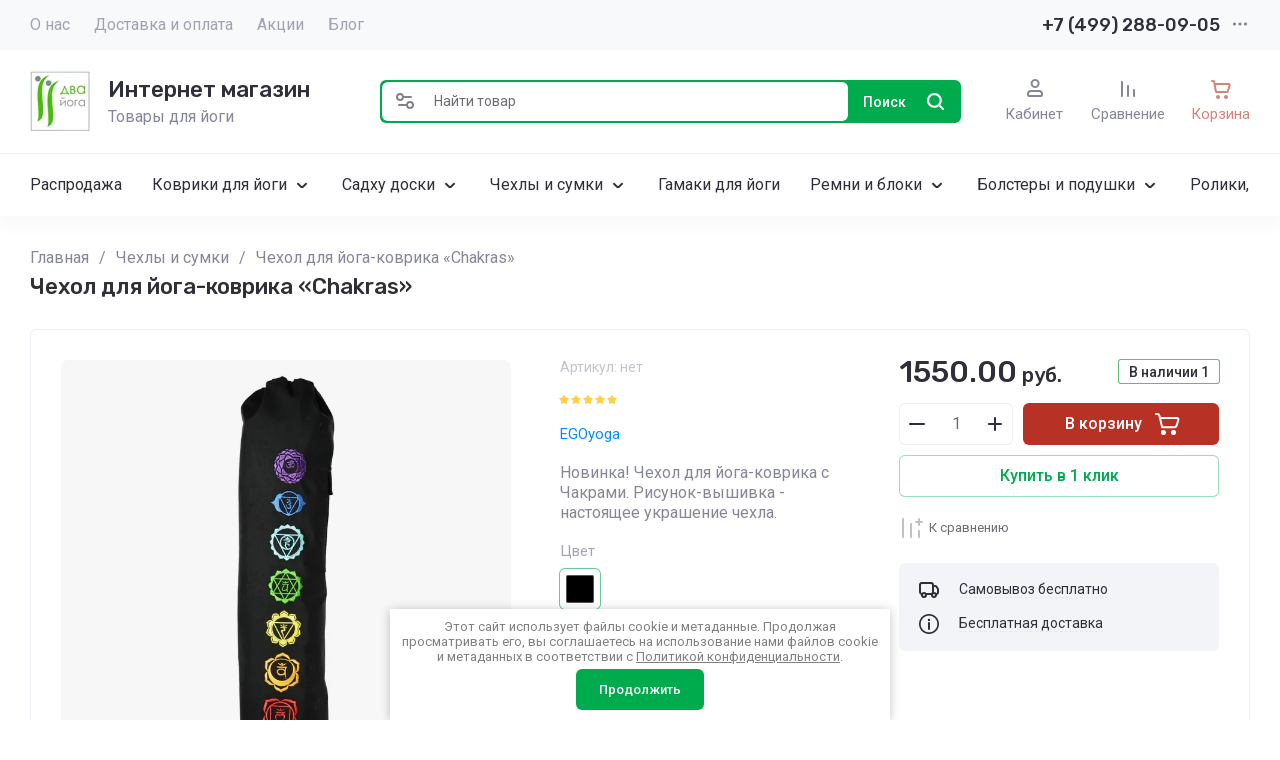

--- FILE ---
content_type: text/css
request_url: https://dvayoga.ru/t/v759/images/css/seo-styles.scss.css
body_size: 100
content:
/*body {
 .main-blocks .main-products__title, .main-blocks .main-text__title, .recent-block__title, .site_title {
 font-size: 30px;
 @media (max-width: 767px) {
 font-size: 18px;
 }
 }
 .site-actions__box {
 background: #00ab4e;
 }
 .site-actions__text {
 color: #fff;
 }
 .site-actions__title {
 color: #ffffff;
 }
 }*/


--- FILE ---
content_type: text/javascript
request_url: https://counter.megagroup.ru/b5433b3e6215c06b21003cb67c60ced6.js?r=&s=1280*720*24&u=https%3A%2F%2Fdvayoga.ru%2Fmagazin%2Fproduct%2Fchekhol-dlya-yoga-kovrika-yoga&t=%D0%92%D1%8B%D0%B1%D0%B8%D1%80%D0%B0%D0%B5%D1%82%D0%B5%20%D1%81%D1%83%D0%BC%D0%BA%D1%83%20%D0%B4%D0%BB%D1%8F%20%D0%B9%D0%BE%D0%B3%D0%B8.%20%D0%9E%D0%B3%D1%80%D0%BE%D0%BC%D0%BD%D1%8B%D0%B9%20%D0%B2%D1%8B%D0%B1%D0%BE%D1%80%20%D0%B2%20%D0%94%D0%B2%D0%B0%20%D0%B9%D0%BE%D0%B3%D0%B0.%20%D0%9C%D0%B0%D0%B3%D0%B0%D0%B7%D0%B8%D0%BD%20%D1%82%D0%BE%D0%B2%D0%B0%D1%80%D0%BE%D0%B2%20%D0%B4%D0%BB%D1%8F%20%D0%B9%D0%BE%D0%B3%D0%B8%20%D0%BE%D0%BD&fv=0,0&en=1&rld=0&fr=0&callback=_sntnl1769910292337&1769910292337
body_size: 94
content:
//:1
_sntnl1769910292337({date:"Sun, 01 Feb 2026 01:44:52 GMT", res:"1"})

--- FILE ---
content_type: application/javascript
request_url: https://dvayoga.ru/t/v759/images/site.addons.js
body_size: 5181
content:
// id 650

shop2_gr.queue.cartPage = function(){
	$(document).on('click', '.cart-params__more-btn', function(){
		var $parent     = $(this).parents('.cart-params');
		var $params     = $parent.find('.cart-params__body');
		var currentText = $(this).data('text');
		var hideText    = $('html').attr('lang') == 'ru' ? 'Свернуть' : 'Hide';

		if ($(this).hasClass('active')) {
			$(this).removeClass('active');
			$(this).find('ins').text(currentText);
		} else {
			$(this).addClass('active');
			$(this).find('ins').text(hideText);
		};

		$params.stop().slideToggle(250);
	});


	if (shop2.mode=='cart') {
		$('.shop2-warning').prependTo('.cart-page__left');		
	};
	
	/*Автопересчет в корзине*/
	if (shop2.mode=='cart') {
		var cartURL = shop2.uri + "/cart",
			hash = {
			    del: shop2.apiHash.cartRemoveItem,
			    up: shop2.apiHash.cartUpdate
			},
	        ajax, $idd,
	        shopCartDiv = $('.cart-page'),
	        cartPreloader = '<div class="gr-preloader-holder"><div class="gr-preloader"><svg xmlns="http://www.w3.org/2000/svg" width="34" height="26" viewBox="0 0 120 30" fill="#fff"><script xmlns=""></script> <circle cx="15" cy="15" r="15"> <animate attributeName="r" from="15" to="15" begin="0s" dur="0.8s" values="15;9;15" calcMode="linear" repeatCount="indefinite"></animate> <animate attributeName="fill-opacity" from="1" to="1" begin="0s" dur="0.8s" values="1;.5;1" calcMode="linear" repeatCount="indefinite"></animate> </circle> <circle cx="60" cy="15" r="9" fill-opacity="0.3"> <animate attributeName="r" from="9" to="9" begin="0s" dur="0.8s" values="9;15;9" calcMode="linear" repeatCount="indefinite"></animate> <animate attributeName="fill-opacity" from="0.5" to="0.5" begin="0s" dur="0.8s" values=".5;1;.5" calcMode="linear" repeatCount="indefinite"></animate> </circle> <circle cx="105" cy="15" r="15"> <animate attributeName="r" from="15" to="15" begin="0s" dur="0.8s" values="15;9;15" calcMode="linear" repeatCount="indefinite"></animate> <animate attributeName="fill-opacity" from="1" to="1" begin="0s" dur="0.8s" values="1;.5;1" calcMode="linear" repeatCount="indefinite"></animate> </circle></svg></div></div>';
	        
	    $('.shop2-order-form ~ .form-item.form-item-submit button.shop2-btn').append(cartPreloader);
	
		shop2.on("afterCartAddItem", function(d, status) {
            if (!d.errstr.length) {
                getCart();
            };
        });
	    
	    $(document).on('click', '#shop2-color-ext-select li.param-value:not(.shop2-color-ext-selected)', function() {
			clearTimeout($idd);
	        $idd = setTimeout(updateForm, 500);
	        $('.shop2-cart-update').hide();
		});
	
	    function getCart(callback) {
	        if (ajax) ajax.abort();
	        ajax = $.ajax({
	            url: cartURL + "?cart_only=1",
	            async: true,
	            success: function(data) {
	            	var $shopWarning = $(data).filter('.shop2-warning').clone();

	                $('.cart-page__top').html($(data).find('.cart-page__top').html());
	                $('.cart-page__bottom').html($(data).find('.cart-page__bottom').html());
	                
	                $shopWarning.prependTo('.cart-page__left');
	                initCart(shopCartDiv);
	                
	                $('.shop2-order-form ~ .form-item.form-item-submit button.shop2-btn').removeClass('gr-preloader-active');
	                
                    shop2.queue.bonus();
                    
                    setPrices();
	                
	                if (typeof callback === 'function') {
	                	setTimeout(function(){
	                		callback();
	                	}, 100);
	                }
	            }
	        });
	    };
	    
	    function initDelivery() {
	    	if ($('.shop2-order-form ~ .form-item.form-item-submit button.shop2-btn').find('.gr-preloader-holder').length<1) {
	    		$('.shop2-order-form ~ .form-item.form-item-submit button.shop2-btn').append(cartPreloader);
	    	};
	    	
	    	/*Код из shop2.queue.cart*/
	    	$('#shop2-deligate-calc').on('click', function(e) {
			    var data = {},
			        delivery = $('#shop2-order-delivery'),
			        tabs = delivery.find('.shop2-delivery--item__tab');
			
			    $('#shop2-perfect-form').find('input, textearea, select').each(function() {
			        var $this = $(this);
			        if (this.tagName === 'INPUT' && this.type === 'checkbox') {
			            if (this.checked) {
			                data[this.name] = 'on';
			            }
			        } else {
			            data[this.name] = $(this).val();
			        }
			    });
			
			    e.preventDefault();
			    tabs.removeClass('active-tab');
			    tabs.removeClass('point');
			    delivery.addClass('preloader');
			    $('#shop2-delivery-wait').show();
			    $('input#address').blur();
			    $('#shop2-deligate-calc').hide();
			
			    $.ajax({
			        url: '/-/x-api/v1/public/?method=deligate/calc&param[get_vars][]',
			        type: 'post',
			        dataType: 'json',
			        data: data,
			        success: function(result) {
			            delivery.removeClass('preloader');
			            $('#shop2-delivery-wait').hide();
			            $('#shop2-order-delivery').html(result.result.html);
			            $('#shop2-order-delivery').append('<div class="preloader"><div class="spinner"></div></div>');
			            $('#shop2-order-delivery').find('.delivery-items').each(function() {
			                var $this = $(this);
			                if ($.trim($this.text()) == "") {
			                    $this.parents('.shop2-delivery--item__tab:first').addClass('disabled');
			                }
			            });
			            if (result.result.error) {
			                shop2.alert(result.result.error);
			            } else {
			
			                var dadataJson = $.parseJSON($('#dadata').val()),
			                    coordsCenter = [dadataJson.geo_lat, dadataJson.geo_lon];
			
			                shop2.queue.edost2();
			                $('#shop2-ems-calc, #shop2-edost-calc').on('click', function(e) {
			                    var $this = $(this);
			                    var attach_id = $this.data('attach-id');
			                    var to = $('select[name=' + attach_id + '\\[to\\]]');
			                    var zip = $('input[name=' + attach_id + '\\[zip\\]]');
			                    var order_value = $('input[name=' + attach_id + '\\[order_value\\]]');
			
			                    if (to.length == 0) {
			                        to = $('#shop2-edost2-to');
			                    }
			
			                    e.preventDefault();
			
			                    to = to.get(0) ? to.val() : '';
			                    zip = zip.get(0) ? zip.val() : '';
			                    order_value = order_value.prop("checked") ? 'on' : '';
			
			                    shop2.delivery.calc(attach_id, 'to=' + to + '&zip=' + zip + '&order_value=' + order_value, function(d) {
			                        if (!d.data && d.errstr) {
			                            shop2.alert(d.errstr);
			                            $('#delivery-' + attach_id + '-cost').html(0);
			                        } else {
			                            $('#delivery-' + attach_id + '-cost').html(d.data.cost);
			
			                            if (d.data.html) {
			                                $('#delivery-' + attach_id + '-html').html(d.data.html);
			                                shop2.queue.edost();
			                            }
			                        }
			                    });
			
			                });
			                $('#shop2-deligate-calc').hide();
			            }
			        }
			    });
			});	
			/*Код из shop2.queue.cart*/
			
			/*Код из shop2.queue.delivery*/
			$('#shop2-order-delivery').find('.delivery-items').each(function() {
			    var $this = $(this);
			    if ($.trim($this.text()) == "") {
			        $this.parents('.shop2-delivery--item__tab:first').addClass('disabled');
			    }
			});
			$('#shop2-ems-calc, #shop2-edost-calc').on('click', function(e) {
			    var $this = $(this);
			    var attach_id = $this.data('attach-id');
			    var to = $('select[name=' + attach_id + '\\[to\\]]');
			    var zip = $('input[name=' + attach_id + '\\[zip\\]]');
			    var order_value = $('input[name=' + attach_id + '\\[order_value\\]]');
			
			    if (to.length == 0) {
			        to = $('#shop2-edost2-to');
			    }
			
			    e.preventDefault();
			
			    to = to.get(0) ? to.val() : '';
			    zip = zip.get(0) ? zip.val() : '';
			    order_value = order_value.prop("checked") ? 'on' : '';
			
			    shop2.delivery.calc(attach_id, 'to=' + to + '&zip=' + zip + '&order_value=' + order_value, function(d) {
			        if (!d.data && d.errstr) {
			            shop2.alert(d.errstr);
			            $('#delivery-' + attach_id + '-cost').html(0);
			        } else {
			            $('#delivery-' + attach_id + '-cost').html(d.data.cost);
			
			            if (d.data.html) {
			                $('#delivery-' + attach_id + '-html').html(d.data.html);
			                shop2.queue.edost();
			            }
			        }
			    });
			
			});
			/*Код из shop2.queue.delivery*/
	    };
	
	    function initCart($div) {
	        var $form = $div.find("#shop2-cart"),
	            $inp = $form.find("input:text"),
	            $item = $form.find(".cart-products__item"),
	            $recalc = $("a.shop2-cart-update"),
	            $minus = $form.find(".amount-minus"),
	            $plus = $form.find(".amount-plus");
	
	        if (!$form.length) return;
	        
	        shop2_gr.methods.amountInit();
	        
	        if (shop2.mode=='cart') {
				$('.shop2-warning').prependTo('.cart-page__left');		
			};
	        
	        $('.cart-total-checkout, .cart-total-order-checkout, .cart-registration-btn').append(cartPreloader);
	        
	        $('[data-remodal-id="cart-auth-remodal"]').remodal({
				hashTracking: false
			});
			
			$('[data-remodal-id="coupon-remodal"]').remodal({
				hashTracking: false
			});
	        
	        $('#shop2-cart .cart-delete a').off('click');
	        
	        $item.each(function(){
	        	var $del = $(this).find(".cart-delete a");
	        	var $input = $(this).find(".shop2-product-amount input");
	        	var $button = $(this).find(".shop2-product-amount button");
	        	var $select = $(this).find("select.param-value");
	        	
				
				$select.on('change', function() {
					clearTimeout($idd);
			        $idd = setTimeout(updateForm, 500);
			        $('.shop2-cart-update').hide();
				});
	        	
	        	$input.on('change', function() {
			        clearTimeout($idd);
		            $idd = setTimeout(updateForm, 1000);
		            $('.shop2-cart-update').hide();
		            
		            $('.cart-total-checkout, .cart-total-order-checkout, .cart-registration-btn, .shop2-order-form ~ .form-item.form-item-submit button.shop2-btn').addClass('gr-preloader-active');
			    });
			    
			    $button.on('click', function() {
			        clearTimeout($idd);
		            $idd = setTimeout(updateForm, 1000);
		            $('.shop2-cart-update').hide();
		            
		            $('.cart-total-checkout, .cart-total-order-checkout, .cart-registration-btn, .shop2-order-form ~ .form-item.form-item-submit button.shop2-btn').addClass('gr-preloader-active');
			    });
	        	
	        	$del.on("click", function(e) {
		        	var $this = $(this),
		                kind_id = $this.data('id');
		                
					e.preventDefault();
					
					$('.cart-total-checkout, .cart-total-order-checkout, .cart-registration-btn, .shop2-order-form ~ .form-item.form-item-submit button.shop2-btn').addClass('gr-preloader-active');
		
		            kind_id = kind_id.toString().replace(/\"/g, '\\"').replace(/\'/g, '"');
		            kind_id = $.parseJSON(kind_id);
		
		            shop2.trigger('beforeCartRemoveItem');
		
		            $.ajax({
		                url: '/-/shop2-api/?cmd=cartRemoveItem',
		                async: true,
		                dataType: "json",
		                data: {
		                    hash: hash.del,
		                    ver_id: shop2.verId,
		                    kind_id: kind_id
		                },
		                success: function (d, status) {
		                    sessionStorage.setItem('cart-reload', 1);
		                    getCart();
		                    setTimeout(function(){
		                    	$('.gr-cart-total-amount').text($('#shop2-cart').data('cart-amount') || '0');
		                    }, 1100);
		                    
		                    if (d.data.cart.length == 0) {
								document.location = shop2.uri + "?mode=cart&action=cleanup";
		                    };
		                }
		            });
		
		            return false;
		        });
	        });
	
	        $recalc.on("click", function(e) {
	            e.preventDefault();
	            updateForm();
	            return false;
	        });
	        
	        
	        shop2.on('afterCartAddCoupon, afterCartRemoveCoupon', function() {
			    document.location.reload();
			});
			
			$('.coupon-btn').on('click', function(e) {
			    var coupon = $('#coupon'),
			        code = coupon.val();
			
			    e.preventDefault();
			
			    if (code) {
			        shop2.cart.addCoupon(code);
			    }
			});
			
			
			$('.coupon-delete').on('click', function(e) {
			    var $this = $(this),
			        code = $this.data('code');
			
			    e.preventDefault();
			
			    if (code) {
			        shop2.cart.removeCoupon(code);
			    }
			});
	    };
	    
	    function updateForm() {
        	var data = $("#shop2-cart").serialize();
        	
            shop2.trigger('beforeCartUpdate');

            $.ajax({
                type: "POST",
                url: 
                '/-/shop2-api/?cmd=cartUpdate' +
                '&ver_id=' + shop2.verId +
                '&hash=' + hash.up +
                '&' + data,
                async: true,
                success: function (d, status) {
                    sessionStorage.setItem('cart-reload', 1);
                    getCart(function(){
                    	$('.gr-cart-total-amount').text($('#shop2-cart').data('cart-amount') || '0');
	                    $('.gr-cart-total-sum ins').text($('.last_item .cart-total__body').data('total-price'));
                    });
                    shop2.trigger('afterCartUpdated');
                    initDelivery();
                }
            });

            return false;
        };
	    
	    initCart(shopCartDiv);
	};
    /*Автопересчет в корзине*/
    
    $('.cart-products__item').each(function(){
	    if ($(this).find('.amount-min').length) {
	        $(this).find('.cart-sum').css('margin-top', $(this).find('.amount-min').outerHeight(true))
	    };
	});
	
	var cart_amount_min_timeout;

    $(window).on('resize', function() {
        if (cart_amount_min_timeout) {
            clearTimeout(cart_amount_min_timeout);
        };

        cart_amount_min_timeout = setTimeout(function() {
            $('.cart-products__item').each(function(){
			    if ($(this).find('.amount-min').length) {
			        $(this).find('.cart-sum').css('margin-top', $(this).find('.amount-min').outerHeight(true))
			    };
			});
        }, 50);
    });
}

function setPrices() {

	var $wrapper = $('.shop2-skidka-items').each(function(){
  		$(this).find('.shop2-skidka-item').sort(function(a, b) {
		    return +a.dataset.val - +b.dataset.val;
		}).appendTo($(this));	
  	});
	
	
	var price_origin = parseFloat($('.shop2-skidka-item0 .shop2-skidka-item-sum').attr('data-price'));
	
	$('.shop2-skidka-items').each(function(){
		$(this).find('.shop2-skidka-item').each(function(e){
			
			var $this = $(this);
			var per = parseFloat($this.attr('data-val'));
			
			price_origin = $(this).find('.shop2-skidka-item-sum').attr('data-price');
			
			var sum = Math.round((price_origin-(price_origin*per/100))).toString();
			
			
			$this.find('.shop2-skidka-item-sum').html(sum.replace(/^\s*(\d+)(\d{3})\s*([а-я\.]+)?\s*$/, '$1 $2 $3')).attr('data-price',sum)
			
		});	
	});
	
	
	var skidka_amount = $('.shop2-skidka-item').length;
	var skidka_0 = 0;
	$('.shop2-skidka-item').each(function(e){
		var $this = $(this);
		skidka_0 = skidka_0 + 1;
		if( skidka_0 < skidka_amount ){
			var dataTo = $('.shop2-skidka-item').eq(skidka_0).attr('data-amount')-1;
			$this.attr('data-to',dataTo);
		} else {
			$this.attr('data-to',999999999999);
		}
	})
	
	if(shop2.mode == 'cart') {
		
		$('.cart-products__item').each(function(){
			let $this = $(this),
				input = $this.find('.cart-product-amount input'),
				items = $this.find('.shop2-skidka-item');
				
			items.each(function(e){
				var $this2 = $(this);
				
				
				if ( parseInt(input.val()) >= parseInt($this2.attr('data-amount')) && parseInt(input.val()) <= parseInt($this2.attr('data-to')) ) {
					if (!$this2.hasClass('shop2-skidka-item-active')){
						items.removeClass('shop2-skidka-item-active');
						$this2.addClass('shop2-skidka-item-active');
					}
				} 
			});
		})
		
	}
}
;(function($) {
	'use strict';
	
	$(function(){
		
		if($('.map-select select').length) {
			$('.map-select select').styler({
				selectSearch: true
			});
		}
		
		$(document).ajaxComplete(function(){
			if($('.map-select select').length) {
				$('.map-select select').styler({
					selectSearch: true
				});
			}
		});
		
		setPrices();
		
		$(document).on('click','.shop2-product .shop2-product-amount button', function(e){
			var $this = $(this);
			var input = $('.shop2-product .shop2-product-amount input[type="text"]');
			var comma_separator_number_step = $.animateNumber.numberStepFactories.separator(' ');
			$('.shop2-skidka-item').each(function(e){
				var $this2 = $(this);
				
				if ( parseInt(input.val()) >= parseInt($this2.attr('data-amount')) && parseInt(input.val()) <= parseInt($this2.attr('data-to')) ) {
					if (!$(this).hasClass('shop2-skidka-item-active')){
						$('.shop2-skidka-item').removeClass('shop2-skidka-item-active');
						$(this).addClass('shop2-skidka-item-active');
						
						console.log(parseInt($(this).find('span').attr('data-price')), 11)
						
						$('.shop2-product .price-current strong').animateNumber({
							number: parseInt($(this).find('span').attr('data-price')),
	    					numberStep: comma_separator_number_step
						});
					}
				} 
			});
		});
		
		$(document).on('change','.shop2-product .shop2-product-amount input[type="text"]', function(e){
			var input = $(this);
			var comma_separator_number_step = $.animateNumber.numberStepFactories.separator(' ');
			$('.shop2-skidka-item').each(function(e){
				var $this2 = $(this);
				
				if ( parseInt(input.val()) >= parseInt($this2.attr('data-amount')) && parseInt(input.val()) <= parseInt($this2.attr('data-to')) ) {
					if (!$(this).hasClass('shop2-skidka-item-active')){
						$('.shop2-skidka-item').removeClass('shop2-skidka-item-active');
						$(this).addClass('shop2-skidka-item-active');
						
						$('.shop2-product .price-current strong').animateNumber({
							number: parseInt($(this).find('span').attr('data-price')),
	    					numberStep: comma_separator_number_step
						});
					}
				} 
			});
		});
		
	});
	
})(jQuery);